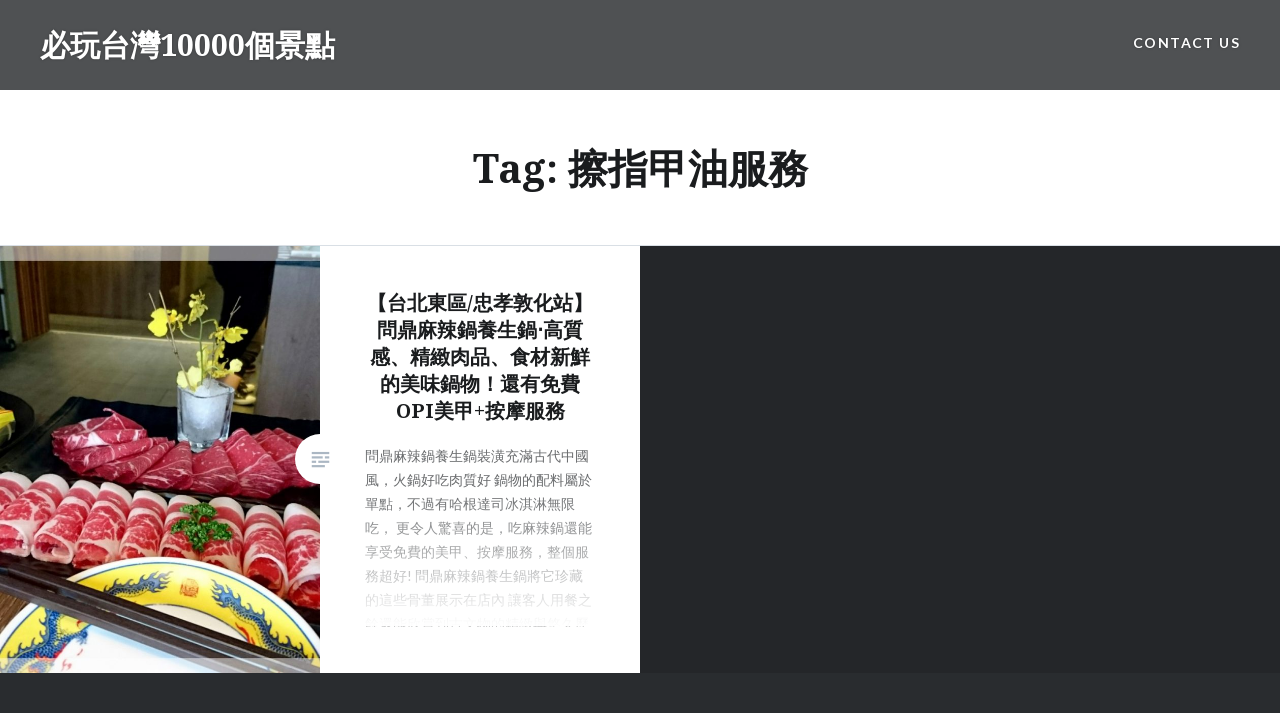

--- FILE ---
content_type: text/html; charset=UTF-8
request_url: https://www.taiwan10000.com/tag/%E6%93%A6%E6%8C%87%E7%94%B2%E6%B2%B9%E6%9C%8D%E5%8B%99/
body_size: 10000
content:
<!DOCTYPE html><html lang="en-US" prefix="og: https://ogp.me/ns# fb: http://ogp.me/ns/fb#"><meta name="facebook-domain-verification" content="l43sj5k3xcl7t1l8hkpufi2vtxb9db" /><meta property="fb:app_id" content="1191168129459375" /><head><meta charset="UTF-8"><meta name="viewport" content="width=device-width, initial-scale=1"><link rel="profile" href="http://gmpg.org/xfn/11"><link rel="pingback" href="https://www.taiwan10000.com/xmlrpc.php"><link media="all" href="https://www.taiwan10000.com/wp-content/cache/autoptimize/css/autoptimize_c6319262876d7928bf78ff39a112f22b.css" rel="stylesheet"><title>擦指甲油服務 彙整 - 必玩台灣10000個景點</title><meta name="robots" content="index, follow, max-snippet:-1, max-video-preview:-1, max-image-preview:large"/><link rel="canonical" href="https://www.taiwan10000.com/tag/%e6%93%a6%e6%8c%87%e7%94%b2%e6%b2%b9%e6%9c%8d%e5%8b%99/" /><meta property="og:locale" content="en_US" /><meta property="og:type" content="article" /><meta property="og:title" content="擦指甲油服務 彙整 - 必玩台灣10000個景點" /><meta property="og:url" content="https://www.taiwan10000.com/tag/%e6%93%a6%e6%8c%87%e7%94%b2%e6%b2%b9%e6%9c%8d%e5%8b%99/" /><meta property="og:site_name" content="必玩台灣10000個景點" /><meta name="twitter:card" content="summary_large_image" /><meta name="twitter:title" content="擦指甲油服務 彙整 - 必玩台灣10000個景點" /> <script type="application/ld+json" class="rank-math-schema">{"@context":"https://schema.org","@graph":[{"@type":"Person","@id":"https://www.taiwan10000.com/#person","name":"\u5fc5\u73a9\u53f0\u706310000\u500b\u666f\u9ede","image":{"@type":"ImageObject","@id":"https://www.taiwan10000.com/#logo","url":"https://www.taiwan10000.com/wp-content/uploads/2025/04/326418427_890702138782987_8144808196483507379_n.png","contentUrl":"https://www.taiwan10000.com/wp-content/uploads/2025/04/326418427_890702138782987_8144808196483507379_n.png","caption":"\u5fc5\u73a9\u53f0\u706310000\u500b\u666f\u9ede","inLanguage":"en-US","width":"360","height":"360"}},{"@type":"WebSite","@id":"https://www.taiwan10000.com/#website","url":"https://www.taiwan10000.com","name":"\u5fc5\u73a9\u53f0\u706310000\u500b\u666f\u9ede","alternateName":"\u53f0\u706310000\u500b\u666f\u9ede","publisher":{"@id":"https://www.taiwan10000.com/#person"},"inLanguage":"en-US"},{"@type":"CollectionPage","@id":"https://www.taiwan10000.com/tag/%e6%93%a6%e6%8c%87%e7%94%b2%e6%b2%b9%e6%9c%8d%e5%8b%99/#webpage","url":"https://www.taiwan10000.com/tag/%e6%93%a6%e6%8c%87%e7%94%b2%e6%b2%b9%e6%9c%8d%e5%8b%99/","name":"\u64e6\u6307\u7532\u6cb9\u670d\u52d9 \u5f59\u6574 - \u5fc5\u73a9\u53f0\u706310000\u500b\u666f\u9ede","isPartOf":{"@id":"https://www.taiwan10000.com/#website"},"inLanguage":"en-US"}]}</script> <link rel='dns-prefetch' href='//static.addtoany.com' /><link rel='dns-prefetch' href='//fonts.googleapis.com' /><link rel="alternate" type="application/rss+xml" title="必玩台灣10000個景點 &raquo; Feed" href="https://www.taiwan10000.com/feed/" /><link rel="alternate" type="application/rss+xml" title="必玩台灣10000個景點 &raquo; 擦指甲油服務 Tag Feed" href="https://www.taiwan10000.com/tag/%e6%93%a6%e6%8c%87%e7%94%b2%e6%b2%b9%e6%9c%8d%e5%8b%99/feed/" /> <script type="text/javascript">window._wpemojiSettings = {"baseUrl":"https:\/\/s.w.org\/images\/core\/emoji\/15.0.3\/72x72\/","ext":".png","svgUrl":"https:\/\/s.w.org\/images\/core\/emoji\/15.0.3\/svg\/","svgExt":".svg","source":{"concatemoji":"https:\/\/www.taiwan10000.com\/wp-includes\/js\/wp-emoji-release.min.js?ver=6.7.4"}};
/*! This file is auto-generated */
!function(i,n){var o,s,e;function c(e){try{var t={supportTests:e,timestamp:(new Date).valueOf()};sessionStorage.setItem(o,JSON.stringify(t))}catch(e){}}function p(e,t,n){e.clearRect(0,0,e.canvas.width,e.canvas.height),e.fillText(t,0,0);var t=new Uint32Array(e.getImageData(0,0,e.canvas.width,e.canvas.height).data),r=(e.clearRect(0,0,e.canvas.width,e.canvas.height),e.fillText(n,0,0),new Uint32Array(e.getImageData(0,0,e.canvas.width,e.canvas.height).data));return t.every(function(e,t){return e===r[t]})}function u(e,t,n){switch(t){case"flag":return n(e,"\ud83c\udff3\ufe0f\u200d\u26a7\ufe0f","\ud83c\udff3\ufe0f\u200b\u26a7\ufe0f")?!1:!n(e,"\ud83c\uddfa\ud83c\uddf3","\ud83c\uddfa\u200b\ud83c\uddf3")&&!n(e,"\ud83c\udff4\udb40\udc67\udb40\udc62\udb40\udc65\udb40\udc6e\udb40\udc67\udb40\udc7f","\ud83c\udff4\u200b\udb40\udc67\u200b\udb40\udc62\u200b\udb40\udc65\u200b\udb40\udc6e\u200b\udb40\udc67\u200b\udb40\udc7f");case"emoji":return!n(e,"\ud83d\udc26\u200d\u2b1b","\ud83d\udc26\u200b\u2b1b")}return!1}function f(e,t,n){var r="undefined"!=typeof WorkerGlobalScope&&self instanceof WorkerGlobalScope?new OffscreenCanvas(300,150):i.createElement("canvas"),a=r.getContext("2d",{willReadFrequently:!0}),o=(a.textBaseline="top",a.font="600 32px Arial",{});return e.forEach(function(e){o[e]=t(a,e,n)}),o}function t(e){var t=i.createElement("script");t.src=e,t.defer=!0,i.head.appendChild(t)}"undefined"!=typeof Promise&&(o="wpEmojiSettingsSupports",s=["flag","emoji"],n.supports={everything:!0,everythingExceptFlag:!0},e=new Promise(function(e){i.addEventListener("DOMContentLoaded",e,{once:!0})}),new Promise(function(t){var n=function(){try{var e=JSON.parse(sessionStorage.getItem(o));if("object"==typeof e&&"number"==typeof e.timestamp&&(new Date).valueOf()<e.timestamp+604800&&"object"==typeof e.supportTests)return e.supportTests}catch(e){}return null}();if(!n){if("undefined"!=typeof Worker&&"undefined"!=typeof OffscreenCanvas&&"undefined"!=typeof URL&&URL.createObjectURL&&"undefined"!=typeof Blob)try{var e="postMessage("+f.toString()+"("+[JSON.stringify(s),u.toString(),p.toString()].join(",")+"));",r=new Blob([e],{type:"text/javascript"}),a=new Worker(URL.createObjectURL(r),{name:"wpTestEmojiSupports"});return void(a.onmessage=function(e){c(n=e.data),a.terminate(),t(n)})}catch(e){}c(n=f(s,u,p))}t(n)}).then(function(e){for(var t in e)n.supports[t]=e[t],n.supports.everything=n.supports.everything&&n.supports[t],"flag"!==t&&(n.supports.everythingExceptFlag=n.supports.everythingExceptFlag&&n.supports[t]);n.supports.everythingExceptFlag=n.supports.everythingExceptFlag&&!n.supports.flag,n.DOMReady=!1,n.readyCallback=function(){n.DOMReady=!0}}).then(function(){return e}).then(function(){var e;n.supports.everything||(n.readyCallback(),(e=n.source||{}).concatemoji?t(e.concatemoji):e.wpemoji&&e.twemoji&&(t(e.twemoji),t(e.wpemoji)))}))}((window,document),window._wpemojiSettings);</script> <link rel='stylesheet' id='dashicons-css' href='https://www.taiwan10000.com/wp-includes/css/dashicons.min.css?ver=6.7.4' type='text/css' media='all' /><link crossorigin="anonymous" rel='stylesheet' id='dyad-fonts-css' href='https://fonts.googleapis.com/css?family=Lato%3A400%2C400italic%2C700%2C700italic%7CNoto+Serif%3A400%2C400italic%2C700%2C700italic&#038;subset=latin%2Clatin-ext' type='text/css' media='all' /> <script type="text/javascript" id="addtoany-core-js-before">window.a2a_config=window.a2a_config||{};a2a_config.callbacks=[];a2a_config.overlays=[];a2a_config.templates={};</script> <script type="text/javascript" defer src="https://static.addtoany.com/menu/page.js" id="addtoany-core-js"></script> <script type="text/javascript" src="https://www.taiwan10000.com/wp-includes/js/jquery/jquery.min.js?ver=3.7.1" id="jquery-core-js"></script> <link rel="https://api.w.org/" href="https://www.taiwan10000.com/wp-json/" /><link rel="alternate" title="JSON" type="application/json" href="https://www.taiwan10000.com/wp-json/wp/v2/tags/117" /><link rel="EditURI" type="application/rsd+xml" title="RSD" href="https://www.taiwan10000.com/xmlrpc.php?rsd" /><meta name="generator" content="WordPress 6.7.4" /><meta name='dailymotion-domain-verification' content='dmxs3ghw6mnpx9d5e' /><meta name="B-verify" content="f2d47d739d181164c54ebbd548465c7f4d64902b" />  <script async src="https://www.googletagmanager.com/gtag/js?id=G-KNY5ZQP1QK"></script> <script>window.dataLayer = window.dataLayer || [];
  function gtag(){dataLayer.push(arguments);}
  gtag('js', new Date());

  gtag('config', 'G-KNY5ZQP1QK');</script> <script async src="https://securepubads.g.doubleclick.net/tag/js/gpt.js"></script> <script>window.googletag = window.googletag || {cmd: []};
  googletag.cmd.push(function() {
    googletag.defineSlot('/77702814/taiwan10000_before_content', [[336, 280], [300, 250], [300, 100], [468, 60], [320, 50]], 'div-gpt-ad-1563940182157-0').addService(googletag.pubads());
    googletag.pubads().enableSingleRequest();
    googletag.pubads().collapseEmptyDivs();
    googletag.enableServices();
  });</script> <script async src="https://pagead2.googlesyndication.com/pagead/js/adsbygoogle.js"></script>  <script async type="text/javascript" charset="utf-8" src="//a.breaktime.com.tw/js/au.js?spj=NExaOUc0RjFBSTdCOFRHODdMUU05QUQyNkFYUFpONA=="></script> <script async type="text/javascript" charset="utf-8" src="//a.breaktime.com.tw/js/au.js?spj=MzA5UzkxVEJYOFZROTRETzNYV0Iz"></script><script type="text/javascript">window._wp_rp_static_base_url = 'https://wprp.zemanta.com/static/';
	window._wp_rp_wp_ajax_url = "https://www.taiwan10000.com/wp-admin/admin-ajax.php";
	window._wp_rp_plugin_version = '3.6.4';
	window._wp_rp_post_id = '622';
	window._wp_rp_num_rel_posts = '6';
	window._wp_rp_thumbnails = true;
	window._wp_rp_post_title = '%E3%80%90%E5%8F%B0%E5%8C%97%E6%9D%B1%E5%8D%80%2F%E5%BF%A0%E5%AD%9D%E6%95%A6%E5%8C%96%E7%AB%99%E3%80%91%E5%95%8F%E9%BC%8E%E9%BA%BB%E8%BE%A3%E9%8D%8B%E9%A4%8A%E7%94%9F%E9%8D%8B%E2%80%A7%E9%AB%98%E8%B3%AA%E6%84%9F%E3%80%81%E7%B2%BE%E7%B7%BB%E8%82%89%E5%93%81%E3%80%81%E9%A3%9F%E6%9D%90%E6%96%B0%E9%AE%AE%E7%9A%84%E7%BE%8E%E5%91%B3%E9%8D%8B%E7%89%A9%EF%BC%81%E9%82%84%E6%9C%89%E5%85%8D%E8%B2%BBOPI%E7%BE%8E%E7%94%B2%2B%E6%8C%89%E6%91%A9%E6%9C%8D%E5%8B%99';
	window._wp_rp_post_tags = ['%E5%95%8F%E9%BC%8E', '%E6%8C%89%E6%91%A9%E6%9C%8D%E5%8B%99', '%E9%BA%BB%E8%BE%A3%E9%8D%8B', '%E5%8F%B0%E7%81%A3%E7%BE%8E%E9%A3%9F', '%E5%BF%A0%E5%AD%9D%E6%95%A6%E5%8C%96', '%E6%93%A6%E6%8C%87%E7%94%B2%E6%B2%B9%E6%9C%8D%E5%8B%99', '%E3%80%90%E5%8C%97%E5%8F%B0%E7%81%A3%E3%80%91%E7%BE%8E%E9%A3%9F%E6%8E%A8%E8%96%A6', 'opi', 'color', 'alt', 'span'];
	window._wp_rp_promoted_content = true;</script> <link rel="icon" href="https://www.taiwan10000.com/wp-content/uploads/2018/08/臺灣10000-ICO.png" sizes="32x32" /><link rel="icon" href="https://www.taiwan10000.com/wp-content/uploads/2018/08/臺灣10000-ICO.png" sizes="192x192" /><link rel="apple-touch-icon" href="https://www.taiwan10000.com/wp-content/uploads/2018/08/臺灣10000-ICO.png" /><meta name="msapplication-TileImage" content="https://www.taiwan10000.com/wp-content/uploads/2018/08/臺灣10000-ICO.png" /><meta property="og:locale" content="en_US"/><meta property="og:site_name" content="必玩台灣10000個景點"/><meta property="og:title" content="擦指甲油服務"/><meta property="og:url" content="https://www.taiwan10000.com/tag/%e6%93%a6%e6%8c%87%e7%94%b2%e6%b2%b9%e6%9c%8d%e5%8b%99/"/><meta property="og:type" content="article"/><meta property="og:description" content="彙整台灣必玩10000個景點介紹"/><meta name="twitter:title" content="擦指甲油服務"/><meta name="twitter:url" content="https://www.taiwan10000.com/tag/%e6%93%a6%e6%8c%87%e7%94%b2%e6%b2%b9%e6%9c%8d%e5%8b%99/"/><meta name="twitter:description" content="彙整台灣必玩10000個景點介紹"/><meta name="twitter:card" content="summary_large_image"/></head><body class="archive tag tag-117 group-blog has-post-thumbnail no-js"><div id="page" class="hfeed site"> <a class="skip-link screen-reader-text" href="#content">Skip to content</a><header id="masthead" class="site-header" role="banner"><div class="site-branding"><h1 class="site-title"> <a href="https://www.taiwan10000.com/" rel="home"> 必玩台灣10000個景點 </a></h1><p class="site-description">彙整台灣必玩10000個景點介紹</p></div><nav id="site-navigation" class="main-navigation" role="navigation"> <button class="menu-toggle" aria-controls="primary-menu" aria-expanded="false">Menu</button><div id="primary-menu" class="menu"><ul><li class="page_item page-item-957"><a href="https://www.taiwan10000.com/%e8%81%af%e7%b5%a1%e6%88%91%e5%80%91/">Contact us</a></li></ul></div></nav></header><div class="site-inner"><div id="content" class="site-content"><main id="primary" class="content-area" role="main"><div id="posts" class="posts"><header class="page-header"><h1 class="page-title">Tag: <span>擦指甲油服務</span></h1></header><article id="post-622" class="post-622 post type-post status-publish format-standard has-post-thumbnail hentry category-77 tag-113 tag-115 tag-112 tag-116 tag-117 tag-114"><div class="entry-media" style="background-image: url(https://www.taiwan10000.com/wp-content/uploads/2017/01/20161221問鼎_170104_0010-1-630x840.jpg)"></div><div class="entry-inner"><div class="entry-inner-content"><header class="entry-header"><h2 class="entry-title"><a href="https://www.taiwan10000.com/%e3%80%90%e5%8f%b0%e5%8c%97%e6%9d%b1%e5%8d%80%e5%bf%a0%e5%ad%9d%e6%95%a6%e5%8c%96%e7%ab%99%e3%80%91%e5%95%8f%e9%bc%8e%e9%ba%bb%e8%be%a3%e9%8d%8b%e9%a4%8a%e7%94%9f%e9%8d%8b%e2%80%a7%e9%ab%98%e8%b3%aa/" rel="bookmark">【台北東區/忠孝敦化站】問鼎麻辣鍋養生鍋‧高質感、精緻肉品、食材新鮮的美味鍋物！還有免費OPI美甲+按摩服務</a></h2></header><div class="entry-content"><p>問鼎麻辣鍋養生鍋裝潢充滿古代中國風，火鍋好吃肉質好 鍋物的配料屬於單點，不過有哈根達司冰淇淋無限吃， 更令人驚喜的是，吃麻辣鍋還能享受免費的美甲、按摩服務，整個服務超好! 問鼎麻辣鍋養生鍋將它珍藏的這些骨董展示在店內 讓客人用餐之餘還能欣賞到古文物的精緻與悠久歷史 店內也走高科技路線，點餐的memu使用ipad點餐! 上桌時，看得出來店員拿得有些吃力，鍋子本身應該超重(因為我們拿湯勺就爆重) 這回點的是養生鍋，有白湯和紅湯，麻辣鍋湯底香的味道多於辣。 對於單點式的印象肉品應該價格不便宜， 可是問鼎的牛肉價格是168~368的價位，蠻划算的! 牛肉選用的是choice等級，肉質跟口感都有一定的品質 來問鼎必點的還有還有綜合手工餃(168元) 蛋餃是手工現做，幸運的話可以看到師傅在捏唷，不過今天去沒看到 水蜜桃醋冰沙超好喝的，也可以幫辣味解膩 而且它喝冰沙的杯子實在有夠假掰，竟然是用古代的酒杯 進入用餐區前就會先看到自助區，左手邊是哈根達斯冰淇淋專區 這區從你在候位的時候就可以吃，不過小編建議冰淇淋還是餐後吃啦! 問鼎就位在熱鬧的東區街頭，搭捷運到忠孝敦化站後 從3號出口步行約3分鐘就到囉，比較醒目的地標就是明曜百貨 問鼎位在二樓處，一樓的門口有種隱密的低調 問鼎麻辣鍋養生鍋 營業時間: 11:30–02:00 連絡電話: 02-2731-2107 營業地址:06台北市大安區忠孝東路四段210號 ↓台灣好吃好玩的請看這裡，天天都有最新資訊更新喔!♥♥♥↓ 台灣有很多值得去的地方 我們彙整台灣必玩的10000個景點介紹 旅遊達人推薦、美食節目介紹、我們的親身體驗~ 也會整理台灣各地的門票優惠、旅遊優惠介紹 在這裡可以互相交流台灣各地的私房景點資訊 你也一定會發現你不知道的秘密景點</p><div class="addtoany_share_save_container addtoany_content addtoany_content_bottom"><div class="a2a_kit a2a_kit_size_32 addtoany_list" data-a2a-url="https://www.taiwan10000.com/%e3%80%90%e5%8f%b0%e5%8c%97%e6%9d%b1%e5%8d%80%e5%bf%a0%e5%ad%9d%e6%95%a6%e5%8c%96%e7%ab%99%e3%80%91%e5%95%8f%e9%bc%8e%e9%ba%bb%e8%be%a3%e9%8d%8b%e9%a4%8a%e7%94%9f%e9%8d%8b%e2%80%a7%e9%ab%98%e8%b3%aa/" data-a2a-title="【台北東區/忠孝敦化站】問鼎麻辣鍋養生鍋‧高質感、精緻肉品、食材新鮮的美味鍋物！還有免費OPI美甲+按摩服務"><a class="a2a_button_facebook" href="https://www.addtoany.com/add_to/facebook?linkurl=https%3A%2F%2Fwww.taiwan10000.com%2F%25e3%2580%2590%25e5%258f%25b0%25e5%258c%2597%25e6%259d%25b1%25e5%258d%2580%25e5%25bf%25a0%25e5%25ad%259d%25e6%2595%25a6%25e5%258c%2596%25e7%25ab%2599%25e3%2580%2591%25e5%2595%258f%25e9%25bc%258e%25e9%25ba%25bb%25e8%25be%25a3%25e9%258d%258b%25e9%25a4%258a%25e7%2594%259f%25e9%258d%258b%25e2%2580%25a7%25e9%25ab%2598%25e8%25b3%25aa%2F&amp;linkname=%E3%80%90%E5%8F%B0%E5%8C%97%E6%9D%B1%E5%8D%80%2F%E5%BF%A0%E5%AD%9D%E6%95%A6%E5%8C%96%E7%AB%99%E3%80%91%E5%95%8F%E9%BC%8E%E9%BA%BB%E8%BE%A3%E9%8D%8B%E9%A4%8A%E7%94%9F%E9%8D%8B%E2%80%A7%E9%AB%98%E8%B3%AA%E6%84%9F%E3%80%81%E7%B2%BE%E7%B7%BB%E8%82%89%E5%93%81%E3%80%81%E9%A3%9F%E6%9D%90%E6%96%B0%E9%AE%AE%E7%9A%84%E7%BE%8E%E5%91%B3%E9%8D%8B%E7%89%A9%EF%BC%81%E9%82%84%E6%9C%89%E5%85%8D%E8%B2%BBOPI%E7%BE%8E%E7%94%B2%2B%E6%8C%89%E6%91%A9%E6%9C%8D%E5%8B%99" title="Facebook" rel="nofollow noopener" target="_blank"></a><a class="a2a_button_twitter" href="https://www.addtoany.com/add_to/twitter?linkurl=https%3A%2F%2Fwww.taiwan10000.com%2F%25e3%2580%2590%25e5%258f%25b0%25e5%258c%2597%25e6%259d%25b1%25e5%258d%2580%25e5%25bf%25a0%25e5%25ad%259d%25e6%2595%25a6%25e5%258c%2596%25e7%25ab%2599%25e3%2580%2591%25e5%2595%258f%25e9%25bc%258e%25e9%25ba%25bb%25e8%25be%25a3%25e9%258d%258b%25e9%25a4%258a%25e7%2594%259f%25e9%258d%258b%25e2%2580%25a7%25e9%25ab%2598%25e8%25b3%25aa%2F&amp;linkname=%E3%80%90%E5%8F%B0%E5%8C%97%E6%9D%B1%E5%8D%80%2F%E5%BF%A0%E5%AD%9D%E6%95%A6%E5%8C%96%E7%AB%99%E3%80%91%E5%95%8F%E9%BC%8E%E9%BA%BB%E8%BE%A3%E9%8D%8B%E9%A4%8A%E7%94%9F%E9%8D%8B%E2%80%A7%E9%AB%98%E8%B3%AA%E6%84%9F%E3%80%81%E7%B2%BE%E7%B7%BB%E8%82%89%E5%93%81%E3%80%81%E9%A3%9F%E6%9D%90%E6%96%B0%E9%AE%AE%E7%9A%84%E7%BE%8E%E5%91%B3%E9%8D%8B%E7%89%A9%EF%BC%81%E9%82%84%E6%9C%89%E5%85%8D%E8%B2%BBOPI%E7%BE%8E%E7%94%B2%2B%E6%8C%89%E6%91%A9%E6%9C%8D%E5%8B%99" title="Twitter" rel="nofollow noopener" target="_blank"></a><a class="a2a_button_facebook_messenger" href="https://www.addtoany.com/add_to/facebook_messenger?linkurl=https%3A%2F%2Fwww.taiwan10000.com%2F%25e3%2580%2590%25e5%258f%25b0%25e5%258c%2597%25e6%259d%25b1%25e5%258d%2580%25e5%25bf%25a0%25e5%25ad%259d%25e6%2595%25a6%25e5%258c%2596%25e7%25ab%2599%25e3%2580%2591%25e5%2595%258f%25e9%25bc%258e%25e9%25ba%25bb%25e8%25be%25a3%25e9%258d%258b%25e9%25a4%258a%25e7%2594%259f%25e9%258d%258b%25e2%2580%25a7%25e9%25ab%2598%25e8%25b3%25aa%2F&amp;linkname=%E3%80%90%E5%8F%B0%E5%8C%97%E6%9D%B1%E5%8D%80%2F%E5%BF%A0%E5%AD%9D%E6%95%A6%E5%8C%96%E7%AB%99%E3%80%91%E5%95%8F%E9%BC%8E%E9%BA%BB%E8%BE%A3%E9%8D%8B%E9%A4%8A%E7%94%9F%E9%8D%8B%E2%80%A7%E9%AB%98%E8%B3%AA%E6%84%9F%E3%80%81%E7%B2%BE%E7%B7%BB%E8%82%89%E5%93%81%E3%80%81%E9%A3%9F%E6%9D%90%E6%96%B0%E9%AE%AE%E7%9A%84%E7%BE%8E%E5%91%B3%E9%8D%8B%E7%89%A9%EF%BC%81%E9%82%84%E6%9C%89%E5%85%8D%E8%B2%BBOPI%E7%BE%8E%E7%94%B2%2B%E6%8C%89%E6%91%A9%E6%9C%8D%E5%8B%99" title="Messenger" rel="nofollow noopener" target="_blank"></a><a class="a2a_button_whatsapp" href="https://www.addtoany.com/add_to/whatsapp?linkurl=https%3A%2F%2Fwww.taiwan10000.com%2F%25e3%2580%2590%25e5%258f%25b0%25e5%258c%2597%25e6%259d%25b1%25e5%258d%2580%25e5%25bf%25a0%25e5%25ad%259d%25e6%2595%25a6%25e5%258c%2596%25e7%25ab%2599%25e3%2580%2591%25e5%2595%258f%25e9%25bc%258e%25e9%25ba%25bb%25e8%25be%25a3%25e9%258d%258b%25e9%25a4%258a%25e7%2594%259f%25e9%258d%258b%25e2%2580%25a7%25e9%25ab%2598%25e8%25b3%25aa%2F&amp;linkname=%E3%80%90%E5%8F%B0%E5%8C%97%E6%9D%B1%E5%8D%80%2F%E5%BF%A0%E5%AD%9D%E6%95%A6%E5%8C%96%E7%AB%99%E3%80%91%E5%95%8F%E9%BC%8E%E9%BA%BB%E8%BE%A3%E9%8D%8B%E9%A4%8A%E7%94%9F%E9%8D%8B%E2%80%A7%E9%AB%98%E8%B3%AA%E6%84%9F%E3%80%81%E7%B2%BE%E7%B7%BB%E8%82%89%E5%93%81%E3%80%81%E9%A3%9F%E6%9D%90%E6%96%B0%E9%AE%AE%E7%9A%84%E7%BE%8E%E5%91%B3%E9%8D%8B%E7%89%A9%EF%BC%81%E9%82%84%E6%9C%89%E5%85%8D%E8%B2%BBOPI%E7%BE%8E%E7%94%B2%2B%E6%8C%89%E6%91%A9%E6%9C%8D%E5%8B%99" title="WhatsApp" rel="nofollow noopener" target="_blank"></a><a class="a2a_button_line" href="https://www.addtoany.com/add_to/line?linkurl=https%3A%2F%2Fwww.taiwan10000.com%2F%25e3%2580%2590%25e5%258f%25b0%25e5%258c%2597%25e6%259d%25b1%25e5%258d%2580%25e5%25bf%25a0%25e5%25ad%259d%25e6%2595%25a6%25e5%258c%2596%25e7%25ab%2599%25e3%2580%2591%25e5%2595%258f%25e9%25bc%258e%25e9%25ba%25bb%25e8%25be%25a3%25e9%258d%258b%25e9%25a4%258a%25e7%2594%259f%25e9%258d%258b%25e2%2580%25a7%25e9%25ab%2598%25e8%25b3%25aa%2F&amp;linkname=%E3%80%90%E5%8F%B0%E5%8C%97%E6%9D%B1%E5%8D%80%2F%E5%BF%A0%E5%AD%9D%E6%95%A6%E5%8C%96%E7%AB%99%E3%80%91%E5%95%8F%E9%BC%8E%E9%BA%BB%E8%BE%A3%E9%8D%8B%E9%A4%8A%E7%94%9F%E9%8D%8B%E2%80%A7%E9%AB%98%E8%B3%AA%E6%84%9F%E3%80%81%E7%B2%BE%E7%B7%BB%E8%82%89%E5%93%81%E3%80%81%E9%A3%9F%E6%9D%90%E6%96%B0%E9%AE%AE%E7%9A%84%E7%BE%8E%E5%91%B3%E9%8D%8B%E7%89%A9%EF%BC%81%E9%82%84%E6%9C%89%E5%85%8D%E8%B2%BBOPI%E7%BE%8E%E7%94%B2%2B%E6%8C%89%E6%91%A9%E6%9C%8D%E5%8B%99" title="Line" rel="nofollow noopener" target="_blank"></a><a class="a2a_button_email" href="https://www.addtoany.com/add_to/email?linkurl=https%3A%2F%2Fwww.taiwan10000.com%2F%25e3%2580%2590%25e5%258f%25b0%25e5%258c%2597%25e6%259d%25b1%25e5%258d%2580%25e5%25bf%25a0%25e5%25ad%259d%25e6%2595%25a6%25e5%258c%2596%25e7%25ab%2599%25e3%2580%2591%25e5%2595%258f%25e9%25bc%258e%25e9%25ba%25bb%25e8%25be%25a3%25e9%258d%258b%25e9%25a4%258a%25e7%2594%259f%25e9%258d%258b%25e2%2580%25a7%25e9%25ab%2598%25e8%25b3%25aa%2F&amp;linkname=%E3%80%90%E5%8F%B0%E5%8C%97%E6%9D%B1%E5%8D%80%2F%E5%BF%A0%E5%AD%9D%E6%95%A6%E5%8C%96%E7%AB%99%E3%80%91%E5%95%8F%E9%BC%8E%E9%BA%BB%E8%BE%A3%E9%8D%8B%E9%A4%8A%E7%94%9F%E9%8D%8B%E2%80%A7%E9%AB%98%E8%B3%AA%E6%84%9F%E3%80%81%E7%B2%BE%E7%B7%BB%E8%82%89%E5%93%81%E3%80%81%E9%A3%9F%E6%9D%90%E6%96%B0%E9%AE%AE%E7%9A%84%E7%BE%8E%E5%91%B3%E9%8D%8B%E7%89%A9%EF%BC%81%E9%82%84%E6%9C%89%E5%85%8D%E8%B2%BBOPI%E7%BE%8E%E7%94%B2%2B%E6%8C%89%E6%91%A9%E6%9C%8D%E5%8B%99" title="Email" rel="nofollow noopener" target="_blank"></a><a class="a2a_button_copy_link" href="https://www.addtoany.com/add_to/copy_link?linkurl=https%3A%2F%2Fwww.taiwan10000.com%2F%25e3%2580%2590%25e5%258f%25b0%25e5%258c%2597%25e6%259d%25b1%25e5%258d%2580%25e5%25bf%25a0%25e5%25ad%259d%25e6%2595%25a6%25e5%258c%2596%25e7%25ab%2599%25e3%2580%2591%25e5%2595%258f%25e9%25bc%258e%25e9%25ba%25bb%25e8%25be%25a3%25e9%258d%258b%25e9%25a4%258a%25e7%2594%259f%25e9%258d%258b%25e2%2580%25a7%25e9%25ab%2598%25e8%25b3%25aa%2F&amp;linkname=%E3%80%90%E5%8F%B0%E5%8C%97%E6%9D%B1%E5%8D%80%2F%E5%BF%A0%E5%AD%9D%E6%95%A6%E5%8C%96%E7%AB%99%E3%80%91%E5%95%8F%E9%BC%8E%E9%BA%BB%E8%BE%A3%E9%8D%8B%E9%A4%8A%E7%94%9F%E9%8D%8B%E2%80%A7%E9%AB%98%E8%B3%AA%E6%84%9F%E3%80%81%E7%B2%BE%E7%B7%BB%E8%82%89%E5%93%81%E3%80%81%E9%A3%9F%E6%9D%90%E6%96%B0%E9%AE%AE%E7%9A%84%E7%BE%8E%E5%91%B3%E9%8D%8B%E7%89%A9%EF%BC%81%E9%82%84%E6%9C%89%E5%85%8D%E8%B2%BBOPI%E7%BE%8E%E7%94%B2%2B%E6%8C%89%E6%91%A9%E6%9C%8D%E5%8B%99" title="Copy Link" rel="nofollow noopener" target="_blank"></a><a class="a2a_button_facebook_like addtoany_special_service" data-action="recommend" data-layout="button" data-href="https://www.taiwan10000.com/%e3%80%90%e5%8f%b0%e5%8c%97%e6%9d%b1%e5%8d%80%e5%bf%a0%e5%ad%9d%e6%95%a6%e5%8c%96%e7%ab%99%e3%80%91%e5%95%8f%e9%bc%8e%e9%ba%bb%e8%be%a3%e9%8d%8b%e9%a4%8a%e7%94%9f%e9%8d%8b%e2%80%a7%e9%ab%98%e8%b3%aa/"></a><a class="a2a_button_twitter_tweet addtoany_special_service" data-url="https://www.taiwan10000.com/%e3%80%90%e5%8f%b0%e5%8c%97%e6%9d%b1%e5%8d%80%e5%bf%a0%e5%ad%9d%e6%95%a6%e5%8c%96%e7%ab%99%e3%80%91%e5%95%8f%e9%bc%8e%e9%ba%bb%e8%be%a3%e9%8d%8b%e9%a4%8a%e7%94%9f%e9%8d%8b%e2%80%a7%e9%ab%98%e8%b3%aa/" data-text="【台北東區/忠孝敦化站】問鼎麻辣鍋養生鍋‧高質感、精緻肉品、食材新鮮的美味鍋物！還有免費OPI美甲+按摩服務"></a></div></div></div></div></div> <a class="cover-link" href="https://www.taiwan10000.com/%e3%80%90%e5%8f%b0%e5%8c%97%e6%9d%b1%e5%8d%80%e5%bf%a0%e5%ad%9d%e6%95%a6%e5%8c%96%e7%ab%99%e3%80%91%e5%95%8f%e9%bc%8e%e9%ba%bb%e8%be%a3%e9%8d%8b%e9%a4%8a%e7%94%9f%e9%8d%8b%e2%80%a7%e9%ab%98%e8%b3%aa/"></a></article></div></main></div><footer id="colophon" class="site-footer" role="contentinfo"><div class="widget-area widgets-four" role="complementary"><div class="grid-container"><aside id="categories-3" class="widget widget_categories"><h3 class="widget-title">文章分類</h3><ul><li class="cat-item cat-item-628"><a href="https://www.taiwan10000.com/category/%e4%b8%80%e6%97%a5%e9%81%8a/">【一日遊推薦】台灣北中南</a> (51)</li><li class="cat-item cat-item-49"><a href="https://www.taiwan10000.com/category/%e5%8f%b0%e7%81%a3%e4%ba%a4%e9%80%9a%e7%af%87/">【交通攻略】台灣景點</a> (85)</li><li class="cat-item cat-item-1"><a href="https://www.taiwan10000.com/category/%e5%8f%b0%e7%81%a3%e6%97%85%e9%81%8a%e8%b3%87%e8%a8%8a/">【台灣旅遊資訊】</a> (384)</li><li class="cat-item cat-item-869"><a href="https://www.taiwan10000.com/category/%e3%80%90%e6%9c%8d%e5%8b%99%e3%80%91%e6%8e%a5%e9%80%81%e6%a9%9f%e3%80%81%e5%8c%85%e8%bb%8a%e9%81%8a/">【服務】接送機、包車遊</a> (4)</li><li class="cat-item cat-item-985"><a href="https://www.taiwan10000.com/category/%e3%80%90%e6%a9%9f%e7%a5%a8%e5%84%aa%e6%83%a0%e8%b3%87%e8%a8%8a%e3%80%91/">【機票優惠資訊】</a> (5)</li><li class="cat-item cat-item-2702"><a href="https://www.taiwan10000.com/category/japan/">japan</a> (7)</li><li class="cat-item cat-item-2703"><a href="https://www.taiwan10000.com/category/korea/">korea</a> (12)</li><li class="cat-item cat-item-1684"><a href="https://www.taiwan10000.com/category/%e5%8f%b0%e7%81%a3%e4%bd%8f%e5%ae%bf%e5%84%aa%e6%83%a0%e8%b3%87%e8%a8%8a/">台灣住宿優惠資訊</a> (77)</li><li class="cat-item cat-item-2474"><a href="https://www.taiwan10000.com/category/%e5%8f%b0%e7%81%a3%e5%8f%a4%e5%9c%b0%e5%90%8d%e7%94%b1%e4%be%86/">台灣古地名由來</a> (10)</li><li class="cat-item cat-item-2693"><a href="https://www.taiwan10000.com/category/%e5%8f%b0%e7%81%a3%e6%99%af%e9%bb%9e%e6%8e%a8%e8%96%a6/">台灣景點推薦</a> (212)<ul class='children'><li class="cat-item cat-item-159"><a href="https://www.taiwan10000.com/category/%e5%8f%b0%e7%81%a3%e6%99%af%e9%bb%9e%e6%8e%a8%e8%96%a6/%e5%8f%b0%e4%b8%ad%e6%99%af%e9%bb%9e/">【中台灣】景點推薦</a> (36)</li><li class="cat-item cat-item-157"><a href="https://www.taiwan10000.com/category/%e5%8f%b0%e7%81%a3%e6%99%af%e9%bb%9e%e6%8e%a8%e8%96%a6/%e5%8f%b0%e5%8c%97%e5%b8%82%e6%99%af%e9%bb%9e/">【北台灣】景點推薦</a> (156)</li><li class="cat-item cat-item-158"><a href="https://www.taiwan10000.com/category/%e5%8f%b0%e7%81%a3%e6%99%af%e9%bb%9e%e6%8e%a8%e8%96%a6/%e3%80%90%e5%8d%97%e5%8f%b0%e7%81%a3%e3%80%91%e6%99%af%e9%bb%9e%e6%8e%a8%e8%96%a6/">【南台灣】景點推薦</a> (15)</li><li class="cat-item cat-item-92"><a href="https://www.taiwan10000.com/category/%e5%8f%b0%e7%81%a3%e6%99%af%e9%bb%9e%e6%8e%a8%e8%96%a6/%e5%ae%9c%e8%98%ad%e3%80%81%e8%8a%b1%e8%93%ae/">【東台灣】景點推薦</a> (24)</li></ul></li><li class="cat-item cat-item-2694"><a href="https://www.taiwan10000.com/category/%e5%8f%b0%e7%81%a3%e7%be%8e%e9%a3%9f%e6%8e%a8%e8%96%a6/">台灣美食推薦</a> (83)<ul class='children'><li class="cat-item cat-item-470"><a href="https://www.taiwan10000.com/category/%e5%8f%b0%e7%81%a3%e7%be%8e%e9%a3%9f%e6%8e%a8%e8%96%a6/%e3%80%90%e4%b8%ad%e5%8f%b0%e7%81%a3%e3%80%91%e7%be%8e%e9%a3%9f%e6%8e%a8%e8%96%a6/">【中台灣】美食推薦</a> (11)</li><li class="cat-item cat-item-77"><a href="https://www.taiwan10000.com/category/%e5%8f%b0%e7%81%a3%e7%be%8e%e9%a3%9f%e6%8e%a8%e8%96%a6/%e5%8c%97%e5%8f%b0%e7%81%a3%e7%be%8e%e9%a3%9f/">【北台灣】美食推薦</a> (60)</li><li class="cat-item cat-item-1448"><a href="https://www.taiwan10000.com/category/%e5%8f%b0%e7%81%a3%e7%be%8e%e9%a3%9f%e6%8e%a8%e8%96%a6/%e3%80%90%e5%8d%97%e5%8f%b0%e7%81%a3%e3%80%91%e7%be%8e%e9%a3%9f%e6%8e%a8%e8%96%a6/">【南台灣】美食推薦</a> (7)</li><li class="cat-item cat-item-169"><a href="https://www.taiwan10000.com/category/%e5%8f%b0%e7%81%a3%e7%be%8e%e9%a3%9f%e6%8e%a8%e8%96%a6/%e8%8a%b1%e8%93%ae%e7%be%8e%e9%a3%9f/">【東台灣】美食推薦</a> (9)</li><li class="cat-item cat-item-2691"><a href="https://www.taiwan10000.com/category/%e5%8f%b0%e7%81%a3%e7%be%8e%e9%a3%9f%e6%8e%a8%e8%96%a6/%e5%8f%b0%e7%81%a3%e7%be%8e%e9%a3%9f/">台灣美食</a> (7)</li></ul></li><li class="cat-item cat-item-2704"><a href="https://www.taiwan10000.com/category/%e5%9c%8b%e9%9a%9b%e6%97%85%e9%81%8a/">國際旅遊</a> (2)</li><li class="cat-item cat-item-3047"><a href="https://www.taiwan10000.com/category/%e5%a4%9c%e5%b8%82%e6%94%bb%e7%95%a5/">夜市攻略</a> (2)</li><li class="cat-item cat-item-2713"><a href="https://www.taiwan10000.com/category/%e5%b0%8f%e7%9f%a5%e8%ad%98/">小知識</a> (54)</li><li class="cat-item cat-item-1810"><a href="https://www.taiwan10000.com/category/%e5%ba%97%e5%ae%b6%e5%84%aa%e6%83%a0/">店家優惠</a> (94)</li><li class="cat-item cat-item-2731"><a href="https://www.taiwan10000.com/category/%e5%bf%83%e7%90%86%e6%b8%ac%e9%a9%97/">心理測驗</a> (6)</li><li class="cat-item cat-item-994"><a href="https://www.taiwan10000.com/category/%e5%bf%85%e7%8e%a9%e7%b2%89%e7%b5%b2%e5%9c%98%e6%b4%bb%e5%8b%95/">必玩粉絲團活動</a> (2)</li><li class="cat-item cat-item-2371"><a href="https://www.taiwan10000.com/category/%e6%97%85%e9%81%8a%e9%9c%80%e7%9f%a5/">旅遊需知</a> (15)</li><li class="cat-item cat-item-2470"><a href="https://www.taiwan10000.com/category/%e8%80%81%e8%a1%97%e5%b0%88%e9%a1%8c/">老街專題</a> (5)</li><li class="cat-item cat-item-2701"><a href="https://www.taiwan10000.com/category/%e8%a5%bf%e9%96%80%e7%94%ba%e6%99%af%e9%bb%9e%e7%be%8e%e9%a3%9f%e6%94%bb%e7%95%a5/">西門町攻略</a> (158)<ul class='children'><li class="cat-item cat-item-5"><a href="https://www.taiwan10000.com/category/%e8%a5%bf%e9%96%80%e7%94%ba%e6%99%af%e9%bb%9e%e7%be%8e%e9%a3%9f%e6%94%bb%e7%95%a5/%e8%a5%bf%e9%96%80%e7%94%ba/">【西門町】景點攻略</a> (63)</li><li class="cat-item cat-item-3"><a href="https://www.taiwan10000.com/category/%e8%a5%bf%e9%96%80%e7%94%ba%e6%99%af%e9%bb%9e%e7%be%8e%e9%a3%9f%e6%94%bb%e7%95%a5/%e8%a5%bf%e9%96%80%e7%94%ba%e7%be%8e%e9%a3%9f/">【西門町】美食推薦</a> (110)</li></ul></li><li class="cat-item cat-item-2729"><a href="https://www.taiwan10000.com/category/%e9%a3%9f%e8%a8%98/">食記</a> (6)</li><li class="cat-item cat-item-2732"><a href="https://www.taiwan10000.com/category/%e9%a3%9f%e8%ad%9c/">食譜</a> (8)</li><li class="cat-item cat-item-5858"><a href="https://www.taiwan10000.com/category/%e9%a4%90%e5%bb%b3%e7%be%8e%e9%a3%9f/">餐廳美食</a> (3)</li><li class="cat-item cat-item-2259"><a href="https://www.taiwan10000.com/category/%e9%a4%90%e9%a3%b2%e5%84%aa%e6%83%a0/">餐飲優惠</a> (18)</li><li class="cat-item cat-item-2707"><a href="https://www.taiwan10000.com/category/%e9%a4%90%e9%a3%b2%e7%be%8e%e9%a3%9f/">餐飲美食</a> (1)</li></ul></aside><aside id="search-3" class="widget widget_search"><h3 class="widget-title">搜尋文章</h3><form role="search" method="get" class="search-form" action="https://www.taiwan10000.com/"> <label> <span class="screen-reader-text">Search for:</span> <input type="search" class="search-field" placeholder="Search &hellip;" value="" name="s" /> </label> <input type="submit" class="search-submit" value="Search" /></form></aside><aside id="recent-posts-3" class="widget widget_recent_entries"><h3 class="widget-title">Recent Posts</h3><ul><li> <a href="https://www.taiwan10000.com/%e7%9f%b3%e5%b2%a1%e9%9b%bb%e7%81%ab%e5%9c%b3%e7%94%9f%e6%85%8b%e6%ad%a5%e9%81%93%ef%bd%9c%e5%8f%b0%e4%b8%ad%e7%a7%98%e5%a2%83%e5%b1%b1%e6%9e%97%e4%b8%ad%e7%9a%84%e6%b8%85%e6%b6%bc%e7%b6%a0%e5%bb%8a/">石岡電火圳生態步道｜台中秘境山林中的清涼綠廊</a></li><li> <a href="https://www.taiwan10000.com/%e8%a5%bf%e9%96%80%e7%94%ba%e6%98%ad%e5%92%8c%e9%a2%a8%e7%89%b9%e8%89%b2%e4%b8%bb%e9%a1%8c%e9%a4%90%e5%bb%b3%e3%80%8c%e5%88%9d%e5%85%89%e7%be%a9%e5%a4%a7%e5%88%a9%e9%ba%b5%e6%9c%ac%e8%88%96%e3%80%8d/">西門町昭和風特色主題餐廳「初光義大利麵本舖」：日系收藏懷舊打卡新熱點</a></li><li> <a href="https://www.taiwan10000.com/%e5%8c%97%e6%b5%b7%e5%b2%b8%e4%b8%80%e6%97%a5%e9%81%8a%ef%bc%9a%e8%bf%b7%e9%9c%a7%e5%b1%b1%e5%9f%8e%e4%b9%9d%e4%bb%bd%ef%bc%8b%e6%b0%b4%e6%b9%b3%e6%b4%9e/">北海岸一日遊：迷霧山城九份＋水湳洞</a></li><li> <a href="https://www.taiwan10000.com/%e5%8c%97%e5%8f%b0%e7%81%a3%e5%8d%81%e5%a4%a7%e5%bf%85%e5%8e%bb%e6%b5%b7%e7%81%98%e6%99%af%e9%bb%9e/">北台灣十大必去海灘景點</a></li><li> <a href="https://www.taiwan10000.com/%e3%80%90%e9%99%bd%e6%98%8e%e5%b1%b1%e5%9c%8b%e5%ae%b6%e5%85%ac%e5%9c%92%e6%b8%85%e6%96%b0%e4%b9%8b%e6%97%85%ef%bc%9a%e6%8e%a2%e7%b4%a2%e5%a4%a7%e8%87%ba%e5%8c%97%e6%9c%80%e7%be%8e%e7%9a%84%e5%b1%b1/">【陽明山國家公園清新之旅：探索大臺北最美的山城野境】</a></li></ul></aside><aside id="text-3" class="widget widget_text"><h3 class="widget-title">全佳福旅行社</h3><div class="textwidget">甲種旅行業<br> 交觀甲第5589號<br> 品質保障協會北0893號</div></aside></div></div><div class="footer-bottom-info "><div class="site-info"> <a href="http://wordpress.org/">Proudly powered by WordPress</a> <span class="sep"> | </span> Theme: Dyad by <a href="http://wordpress.com/themes/dyad/" rel="designer">WordPress.com</a>.</div></div></footer></div></div><div id="fb-root"></div> <script async defer crossorigin="anonymous" src="https://connect.facebook.net/zh_TW/sdk.js#xfbml=1&version=v5.0&appId=1904375666443384&autoLogAppEvents=1"></script> <script>(adsbygoogle = window.adsbygoogle || []).push({google_ad_client: "ca-pub-8365430364540123", enable_page_level_ads: true});</script> <script src="https://cdn.onesignal.com/sdks/OneSignalSDK.js" async=""></script> <script>var OneSignal = window.OneSignal || [];
  OneSignal.push(function() {
    OneSignal.init({
      appId: "2df753a2-1a53-4a70-b83c-cb2d562ad2e2",
    });
  });</script><script type="text/javascript" id="ez-toc-scroll-scriptjs-js-extra">var eztoc_smooth_local = {"scroll_offset":"30","add_request_uri":"","add_self_reference_link":""};</script> <script type="text/javascript" id="ez-toc-js-js-extra">var ezTOC = {"smooth_scroll":"1","visibility_hide_by_default":"","scroll_offset":"30","fallbackIcon":"<span class=\"\"><span class=\"eztoc-hide\" style=\"display:none;\">Toggle<\/span><span class=\"ez-toc-icon-toggle-span\"><svg style=\"fill: #999;color:#999\" xmlns=\"http:\/\/www.w3.org\/2000\/svg\" class=\"list-377408\" width=\"20px\" height=\"20px\" viewBox=\"0 0 24 24\" fill=\"none\"><path d=\"M6 6H4v2h2V6zm14 0H8v2h12V6zM4 11h2v2H4v-2zm16 0H8v2h12v-2zM4 16h2v2H4v-2zm16 0H8v2h12v-2z\" fill=\"currentColor\"><\/path><\/svg><svg style=\"fill: #999;color:#999\" class=\"arrow-unsorted-368013\" xmlns=\"http:\/\/www.w3.org\/2000\/svg\" width=\"10px\" height=\"10px\" viewBox=\"0 0 24 24\" version=\"1.2\" baseProfile=\"tiny\"><path d=\"M18.2 9.3l-6.2-6.3-6.2 6.3c-.2.2-.3.4-.3.7s.1.5.3.7c.2.2.4.3.7.3h11c.3 0 .5-.1.7-.3.2-.2.3-.5.3-.7s-.1-.5-.3-.7zM5.8 14.7l6.2 6.3 6.2-6.3c.2-.2.3-.5.3-.7s-.1-.5-.3-.7c-.2-.2-.4-.3-.7-.3h-11c-.3 0-.5.1-.7.3-.2.2-.3.5-.3.7s.1.5.3.7z\"\/><\/svg><\/span><\/span>","chamomile_theme_is_on":""};</script> <script type="text/javascript" id="jquery-lazyloadxt-js-extra">var a3_lazyload_params = {"apply_images":"1","apply_videos":"1"};</script> <script type="text/javascript" id="jquery-lazyloadxt-extend-js-extra">var a3_lazyload_extend_params = {"edgeY":"0","horizontal_container_classnames":""};</script> <script defer src="https://www.taiwan10000.com/wp-content/cache/autoptimize/js/autoptimize_323fd52feb436f081c6d3df1804ed8c1.js"></script></body></html>

--- FILE ---
content_type: text/html; charset=utf-8
request_url: https://www.google.com/recaptcha/api2/aframe
body_size: 250
content:
<!DOCTYPE HTML><html><head><meta http-equiv="content-type" content="text/html; charset=UTF-8"></head><body><script nonce="KU-0noP630ZJaHGjXrtk2g">/** Anti-fraud and anti-abuse applications only. See google.com/recaptcha */ try{var clients={'sodar':'https://pagead2.googlesyndication.com/pagead/sodar?'};window.addEventListener("message",function(a){try{if(a.source===window.parent){var b=JSON.parse(a.data);var c=clients[b['id']];if(c){var d=document.createElement('img');d.src=c+b['params']+'&rc='+(localStorage.getItem("rc::a")?sessionStorage.getItem("rc::b"):"");window.document.body.appendChild(d);sessionStorage.setItem("rc::e",parseInt(sessionStorage.getItem("rc::e")||0)+1);localStorage.setItem("rc::h",'1768644380703');}}}catch(b){}});window.parent.postMessage("_grecaptcha_ready", "*");}catch(b){}</script></body></html>